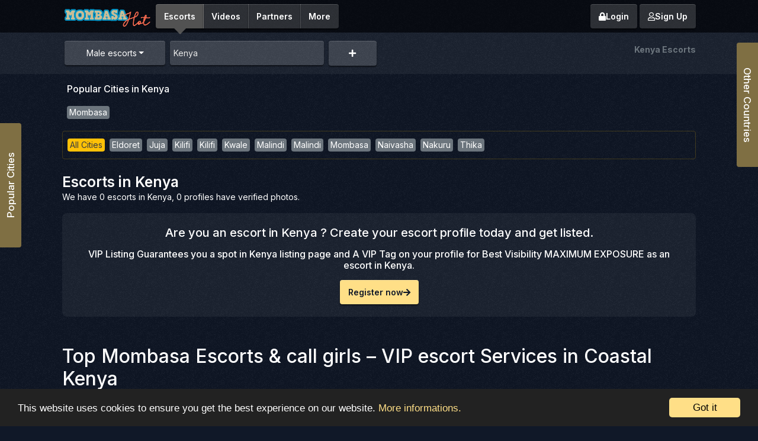

--- FILE ---
content_type: text/html; charset=UTF-8
request_url: https://www.mombasahot.com/escorts-from/kenya?search%5Bgender%5D=M
body_size: 83936
content:
<!DOCTYPE html>
<html lang="en">

<head>
    <meta http-equiv="content-type" content="text/html; charset=utf-8" />
    <meta http-equiv="X-UA-Compatible" content="IE=edge">
    <link rel="icon" href="https://www.mombasahot.com/public/uploads/favicon.png" />

    <meta name="viewport" content="width=device-width, initial-scale=1.0" />
    <meta name="csrf-token" content="UXfAGMfHT7qy6bqEV86ykdpLS7xJMKXFAjigBd6Y">

    <!-- meta -->
    <title>Mombasahot - Mombasa Escorts | VIP Companions in Mombasa & Coastal Kenya – MombasaHot</title>
<meta name="description" content="Explore verified Mombasa escorts and VIP companions in Kilifi, Malindi, Kwale, and other coastal areas. Trusted listings, real profiles, and discreet service – only on MombasaHot.com.">
<meta name="keywords" content="Mombasa escorts, escorts, sexy, adult, advertiser">
<link rel="canonical" href="https://www.mombasahot.com/escorts-from/kenya">
    <meta property="og:title" content="Mombasa Escorts | VIP Companions in Mombasa &amp; Coastal Kenya – MombasaHot">
<meta property="og:description" content="Explore verified Mombasa escorts and VIP companions in Kilifi, Malindi, Kwale, and other coastal areas. Trusted listings, real profiles, and discreet service – only on MombasaHot.com.">
<meta property="og:url" content="https://www.mombasahot.com/escorts-from/kenya">
<meta property="og:type" content="website">
<meta property="og:locale" content="en">
<meta property="og:site_name" content="Mombasahot">

    
    <!-- bootstrap -->
    <link rel="stylesheet" href="https://www.mombasahot.com/public/frontend_assets/css/bootstrap.min.css" crossorigin="anonymous">
    <link rel="stylesheet" href="https://www.mombasahot.com/public/frontend_assets/css/style.css?v=10">

    <!-- drawer -->
    <link rel="stylesheet" href="https://www.mombasahot.com/public/frontend_assets/plugins/drawer/drawer.core.min.css">

    <!-- custom -->
    <link rel="stylesheet" href="https://www.mombasahot.com/public/frontend_assets/css/custom.css?v=10">   

    
    <!-- Font Awesome Icons -->
    <link rel="stylesheet" href="https://www.mombasahot.com/public/backend_assets/plugins/fontawesome-free/css/all.min.css">

    <link rel="stylesheet" href="https://www.mombasahot.com/public/frontend_assets/css/partner-cards.css"> 

            <!-- Google tag (gtag.js) -->    
                <script async src="https://www.googletagmanager.com/gtag/js?id=G-Q3PT9M6BH3"></script>
        <script>
        window.dataLayer = window.dataLayer || [];
        function gtag(){dataLayer.push(arguments);}
        gtag('js', new Date());

        gtag('config', 'G-Q3PT9M6BH3');
        </script>
            </head>
<body>

    
    <!-- Header -->
    <header class="main-header">

                <div class="navbar navbar-inverse topbar-one" role="navigation">
            <div class="container-fluid">
                <div class="navbar-header">
                    <div class="header-nav-buttons float-right">
                                                    <a href="https://www.mombasahot.com/login" class="btn btn-white">
                                <i class="fas fa-lock"></i> Login
                            </a>
                            <a href="javascript:void(0)" class="modal-btn btn btn-white" data-toggle="modal" data-target="#signupModal">
                                <i class="far fa-user"></i> Sign Up
                            </a>
                                            </div>
                    
                    <a href="https://www.mombasahot.com" class="logo-sec float-left">
                        <img src="https://www.mombasahot.com/public/uploads/logo.png" alt="Mombasahot" width="150px" height="40px" />
                    </a>
                </div>
                <div class="btn-group  ml-0 ml-md-2" id="main-nav">
                                                            <a href="https://www.mombasahot.com/escorts-from/kenya" class="btn btn-white selected mt-2 mt-md-0">
                                        
                        <span>Escorts</span>
                    </a>
                    
                                        <a href="https://www.mombasahot.com/escort-videos-from/kenya" class="btn btn-white  mt-2 mt-md-0">
                                            <span>Videos</span>
                    </a>
                                        <a href="https://www.mombasahot.com/partners" class="btn btn-white  mt-2 mt-md-0">
                                        <span>Partners</span></a>
                                        <a href="https://www.mombasahot.com/discover-more-in-kenya" class="btn btn-white  mt-2 mt-md-0">
                                        <span>More</span></a>
                </div>
            </div>
        </div>
    </header>

    <!-- header -->
    
    

<!-- Search Area -->
<section class="filter-one">
    <div class="container-fluid">
        <div class="row">
            <div class="col-12">
                <form method="get">
                    <div class="content">
                        <div class="col-md col-md-2">
                                                        <div class="dropdown w-100 dropdown-gender">
                                <button class="btn dropdown-toggle w-100 btn-gender-dropdown" type="button" id="dropdownMenuButton" data-toggle="dropdown" aria-haspopup="true" aria-expanded="false">
                                    Male escorts
                                </button>
                                <div class="dropdown-menu" aria-labelledby="dropdownMenuButton">
                                    <a class="dropdown-item "  href="https://www.mombasahot.com/escorts-from/kenya?search[gender]=all" >All escorts</a>
                                    <!--<a class="dropdown-item " href="https://www.mombasahot.com/escorts-from/kenya">Female escorts</a>-->
                                    <a class="dropdown-item " href="https://www.mombasahot.com/escorts-from/kenya?search[gender]=F">Female escorts</a>
                                    <a class="dropdown-item active" href="https://www.mombasahot.com/escorts-from/kenya?search[gender]=M">Male escorts</a>
                                    <a class="dropdown-item " href="https://www.mombasahot.com/escorts-from/kenya?search[gender]=T">Shemale escorts</a>
                                </div>
                                <input type="hidden" name="search[gender]" value="M">
                            </div>
                        </div>
                        
                        <div class="col-md col-md-3 typeahead-country-wrapper">
                                                        <input type="text" name="search_location" id="search_location" value="Kenya" class="form-control autocomplete" autocomplete="off">
                                                    </div>
                        
                        <div class="col-md col-md-1">
                            <div class="btn-sec">
                                <a href="javascript:void(0)" class="modal-btn btn btn-white" data-toggle="modal" data-target="#advanceSearchModal">
                                    <i class="fa fa-plus"></i>
                                </a>
                            </div>
                        </div>

                        <!-- breadcrumb -->
                        <div class="ml-2 ml-md-4 ml-lg-auto pt-1">                        
                                                <div>
    
    <p id="breadcrumbs">
        <span>
            
                                                <span class=" breadcrumb-item active ">
                                            <strong>Kenya Escorts</strong>
                                        </span>
                                    </span>
    </p>
</div>                        
                        <!-- \breadcrumb -->                        
                        </div>
                    </div>                    
                </form>
            </div>
           
        </div>
    </div>    
</section>
<!-- \Search Area -->


<!-- Major Roads -->
<!-- /Major Roads -->

<!-- Popular Locations -->
<section class="">
    <div class="container-fluid">
        <div class="row">
            <div class="col-12 mt-2">                
                <div class="content px-2 py-2 rounded">
                                        <h6>Popular Cities in Kenya</h6>
                    
                         
                                             
                        <a href="https://www.mombasahot.com/escorts-from/kenya/mombasa" class="bg-secondary text-white px-1 my-1 rounded">Mombasa</a>&nbsp;
                                    </div>
            </div>
        </div>

    </div>
</section>
<!-- \Popular Locations -->

<!-- Display City, Location, Area selection -->
<section class="">
    <div class="container-fluid">
                <div class="row">
            <div class="col-12 mt-2">
                <div class="content px-2 py-2 geosearch-menu rounded">
                                        <a href="https://www.mombasahot.com/escorts-from/kenya" class="bg-warning text-dark px-1 my-1 rounded">All Cities</a>&nbsp;
                                       
                                             
                        <a href="https://www.mombasahot.com/escorts-from/kenya/eldoret" class="bg-secondary text-white px-1 my-1 rounded">Eldoret</a>&nbsp;
                                             
                        <a href="https://www.mombasahot.com/escorts-from/kenya/juja" class="bg-secondary text-white px-1 my-1 rounded">Juja</a>&nbsp;
                                             
                        <a href="https://www.mombasahot.com/escorts-from/kenya/kilifi" class="bg-secondary text-white px-1 my-1 rounded">Kilifi</a>&nbsp;
                                             
                        <a href="https://www.mombasahot.com/escorts-from/kenya/kilifi" class="bg-secondary text-white px-1 my-1 rounded">Kilifi</a>&nbsp;
                                             
                        <a href="https://www.mombasahot.com/escorts-from/kenya/kwale" class="bg-secondary text-white px-1 my-1 rounded">Kwale</a>&nbsp;
                                             
                        <a href="https://www.mombasahot.com/escorts-from/kenya/malindi" class="bg-secondary text-white px-1 my-1 rounded">Malindi</a>&nbsp;
                                             
                        <a href="https://www.mombasahot.com/escorts-from/kenya/malindi" class="bg-secondary text-white px-1 my-1 rounded">Malindi</a>&nbsp;
                                             
                        <a href="https://www.mombasahot.com/escorts-from/kenya/mombasa" class="bg-secondary text-white px-1 my-1 rounded">Mombasa</a>&nbsp;
                                             
                        <a href="https://www.mombasahot.com/escorts-from/kenya/naivasha" class="bg-secondary text-white px-1 my-1 rounded">Naivasha</a>&nbsp;
                                             
                        <a href="https://www.mombasahot.com/escorts-from/kenya/nakuru" class="bg-secondary text-white px-1 my-1 rounded">Nakuru</a>&nbsp;
                                             
                        <a href="https://www.mombasahot.com/escorts-from/kenya/thika" class="bg-secondary text-white px-1 my-1 rounded">Thika</a>&nbsp;
                                        

                </div>
            </div>
        </div>
        
        
            </div>
</section>
<!-- \Display City, Location, Area selection -->

<!-- Escort List One -->
<section class="escort-list-one mt-4">
    <div class="container-fluid">

        <!-- Top Banner -->
                <!-- \Top Banner -->

        <div class="row gap-y-2">        
            
            <div class="col-lg-12 col-md-12">
                               <div class="left-sec">
                    
                    <div class="heading-one">
                        <h1>Escorts  in Kenya </h1>
                        <p>
                            We have 0 escorts in Kenya, 0 profiles have verified photos.
                                                    </p>
                    </div>                    

                    <!-- AUCTION section -->
                                        <!-- \AUCTION section -->
                    
                    <div class="auto-load text-center mt-3 box-one">                        
                        <h5>Are you an escort  in Kenya ?  Create your escort profile today and get listed.</h5>
                        <h6>VIP Listing Guarantees you a spot in Kenya listing page and A VIP Tag on your profile for Best Visibility MAXIMUM EXPOSURE as an escort in Kenya.</h6>                        
                        <div class="btn-sec mt-2">
                            <a href="https://www.mombasahot.com/register-advertiser" class="btn btn-main">Register now <i class="fa fa-arrow-right"></i></a>
                        </div>
                    </div>                    

                                        
                </div>
            </div>

        </div>

        <!-- Data Loader -->
        <!--<div class="auto-load text-center  mt-5">
            <svg version="1.1" id="L9" xmlns="http://www.w3.org/2000/svg" xmlns:xlink="http://www.w3.org/1999/xlink"
                x="0px" y="0px" height="60" viewBox="0 0 100 100" enable-background="new 0 0 0 0" xml:space="preserve">
                <path fill="#fff"
                    d="M73,50c0-12.7-10.3-23-23-23S27,37.3,27,50 M30.9,50c0-10.5,8.5-19.1,19.1-19.1S69.1,39.5,69.1,50">
                    <animateTransform attributeName="transform" attributeType="XML" type="rotate" dur="1s"
                        from="0 50 50" to="360 50 50" repeatCount="indefinite" />
                </path>
            </svg>
        </div>-->

                <div class="row">
            <div class="col-12 mt-5">
                <h2>Top Mombasa Escorts & call girls – VIP escort Services in Coastal Kenya</h2>
                <p>
                    <p>Looking for trusted, high-quality <strong data-start="446" data-end="465"><a href="https://www.mombasahot.com/escorts-from/kenya/mombasa" target="_blank">Mombasa escorts</a></strong> or elite <strong data-start="475" data-end="501"><a href="http://VIP escorts in Mombasa" target="_blank">VIP escorts in Mombasa</a></strong>? You've come to the right place. <strong data-start="535" data-end="553"><a href="MombasaHot.com" target="_blank">MombasaHot.com</a></strong> is the leading escort directory in Kenya’s coastal region, connecting clients with verified, professional companions in <strong data-start="674" data-end="709"><a href="https://www.mombasahot.com/escorts-from/kenya/mombasa" target="_blank">Mombasa,</a> <a href="https://www.mombasahot.com/escorts-from/kenya/kilifi" target="_blank">Kilifi,</a> <a href="https://www.mombasahot.com/escorts-from/kenya/malindi" target="_blank">Malindi, </a><a href="https://www.mombasahot.com/escorts-from/kenya/kwale" target="_blank">Kwale</a></strong><a href="https://www.mombasahot.com/escorts-from/kenya/kwale" target="_blank">,</a> and other coastal areas. Whether you’re visiting for business, vacation, or just looking for discreet companionship, we help you find the perfect match quickly and safely<br></p><h2 class="">Discover Escorts in Mombasa and Coastal Kenya</h2><p></p>
<p>At <strong data-start="280" data-end="298"><a href="MombasaHot.com," target="_blank">MombasaHot.com</a></strong><a href="MombasaHot.com," target="_blank">,</a> we feature carefully selected escorts from across the coastal region. Whether you're in a major city or a quieter town, you'll find reliable companions who offer the right mix of professionalism, charm, and privacy.</p><h3 class="">Escorts in Mombasa</h3><p>As Kenya’s main coastal hub, Mombasa offers the widest variety of escorts, available around the clock. From high-class dinner dates to exclusive hotel visits, our <strong data-start="710" data-end="729"><a href="https://www.mombasahot.com/escorts-from/kenya/mombasa/mombasa-town" target="_blank">Mombasa escorts</a></strong> are experienced, well-presented, and discreet. Ideal for both tourists and locals looking for reliable companionship.</p><h3 class="">Escorts in Kilifi and Malindi</h3><p>Kilifi and Malindi are known for their relaxed beach lifestyle and stunning resorts. Our escorts in these towns offer a more laid-back, coastal experience—perfect for a casual getaway, romantic evening, or travel companionship along the oceanfront.</p><h3 class="">
<p data-start="1178" data-end="1438" class=""></p></h3><h4 data-start="1140" data-end="1177" class=""><span data-start="1145" data-end="1175">Escorts in Kwale and Diani</span></h4><p>For those heading to the south coast, <a href="https://www.mombasahot.com/escorts-from/kenya/kwale" target="_blank">Kwale</a> and <a href="https://www.mombasahot.com/escorts-from/kenya/kwale/diani" target="_blank">Diani</a> offer a mix of luxury and privacy. Our verified escorts in these areas are ideal for private bookings, beach resorts, or short stays where discretion is key. You'll find a blend of elegance and local charm.</p><h3 class="">Other Coastal Areas</h3><p>We are constantly expanding to include more towns across the coast. Whether you're staying in Watamu, Lamu, or a nearby resort area, we provide trusted escort listings in every major location. Keep checking back as new profiles and locations are added regularly.</p><h2 class="">Why Choose MombasaHot.com?</h2><p data-start="496" data-end="661" class="">We’re more than just a directory — MombasaHot.com is designed to be the most trusted source for escorts in Mombasa and the coastal region. Here’s what sets us apart:</p><h3 class=""></h3><h3 class=""><ul><li style="text-align: justify; ">Verified, High-Quality Escort Listings</li></ul></h3><p data-start="709" data-end="950" class="">Every escort profile on our platform is reviewed and verified before going live. We only accept listings that meet our quality standards, including real photos, accurate descriptions, and working contact details — no scams, no fake profiles.</p><h3 class=""><ul><li>Focus on VIP Escorts in Mombasa and Coastal Kenya</li></ul></h3><p>We specialize in premium listings, with a strong emphasis on <strong data-start="1070" data-end="1096">VIP escorts in Mombasa</strong> and other coastal towns. Whether you’re looking for elegance, privacy, or professionalism, we highlight only the best.</p><h3 class=""><ul><li>Simple, Mobile-Friendly Platform</li></ul></h3><p>Our website is fully optimized for mobile, making it easy to browse, search, and contact escorts on the go. Whether you’re using a phone, tablet, or desktop, the user experience stays fast and simple.</p><h3 class=""><ul><li>Real-Time Updates and New Listings</li></ul></h3><p>We regularly update our listings to include new profiles and remove outdated ones. This ensures that what you see is always current, saving you time and making sure you only connect with active escorts.</p><h3 class=""><ul><li>Total Privacy and Discretion Guaranteed</li></ul></h3><p>We understand the importance of confidentiality. All your browsing and interactions on MombasaHot.com remain private, with no sign-ups required and no personal data collected unnecessarily.</p><p>We prioritize authenticity and quality, offering only genuine profiles that meet strict standards of presentation, professionalism, and client care.</p><h3>VIP Escorts in Mombasa and Other Coastal Areas<o:p></o:p></h3><p class="MsoNormal" style="margin-bottom:0in;margin-bottom:.0001pt;line-height:
200%"></p><p data-start="213" data-end="526" class="">If you're looking for a more special and high-end experience, our VIP section is for you. These <strong data-start="309" data-end="335"><a href="https://www.mombasahot.com/escorts-from/kenya/mombasa" target="_blank">VIP escorts in Mombasa</a></strong> and other parts of the coast offer a higher level of service. They are perfect for<img src="[data-uri]" data-filename="300_amira-65ae943dbfeee.jpg" style="width: 50%; float: right;" class="note-float-right"> private meetings, travel, or events where you want someone smart, attractive, and well-spoken by your side.</p><p data-start="528" data-end="555" class=""></p><h3 style="margin-bottom:0in;margin-bottom:.0001pt;line-height:
200%" class=""><b><span style="line-height: 200%; background-image: initial; background-position: initial; background-size: initial; background-repeat: initial; background-attachment: initial; background-origin: initial; background-clip: initial;">&nbsp;</span><span style="font-size: 1rem;">Here’s what you can expect:</span></b></h3><ul data-start="557" data-end="739"><li data-start="557" data-end="602" class=""><p data-start="559" data-end="602" class="">Well-dressed and well-mannered companions</p>
</li>
<li data-start="603" data-end="646" class="">
<p data-start="605" data-end="646" class="">Services that match your personal needs</p>
</li>
<li data-start="647" data-end="692" class="">
<p data-start="649" data-end="692" class="">Full privacy in clean, comfortable places</p>
</li>
<li data-start="693" data-end="739" class="">
<p data-start="695" data-end="739" class="">Available in Mombasa and other coastal towns</p>
</li>
</ul><p class="MsoListParagraphCxSpFirst" style="margin-bottom: 0.0001pt; line-height: 200%;">
</p><p data-start="741" data-end="836" class="">Our VIP escorts are the right choice if you want something more refined, private, and reliable.</p><h2 style="margin-bottom: 0.0001pt; line-height: 200%;" class="">Book the Best Escorts in Mombasa and Coastal Kenya Today</h2><p data-start="2771" data-end="3034" class="">At <strong data-start="2774" data-end="2792">MombasaHot.com</strong>, we make it simple to find the most attractive, professional, and trustworthy <strong data-start="2871" data-end="2893">escorts in Mombasa</strong> and across Kenya’s coastal region. Say goodbye to unreliable sources—our platform connects you directly to quality companions you can trust.</p><p class="MsoNormal" style="line-height: 200%; background-image: initial; background-position: initial; background-size: initial; background-repeat: initial; background-attachment: initial; background-origin: initial; background-clip: initial;">
</p><p data-start="3036" data-end="3147" class="">Start browsing now and discover why MombasaHot.com is the top choice for <strong data-start="3109" data-end="3135">VIP escorts in Mombasa</strong> and beyond.</p>
                </p>
            </div>
        </div>
        
                
    </div>
</section>

<!-- Partners -->
<!--/ Partners -->

<!-- Advanced Search Modal -->
<div class="modal fade modal-one" id="advanceSearchModal" role="dialog" aria-labelledby="advanceSearchModalLabel" aria-hidden="true">
    <form method="get">
        <div class="modal-dialog modal-lg" role="document">
            <div class="modal-content">
                <div class="modal-header">
                    <h5 class="modal-title" id="advanceSearchModalLabel">Advanced Search</h5>
                    <button type="button" class="close" data-dismiss="modal" aria-label="Close">
                        <span aria-hidden="true">&times;</span>
                    </button>
                </div>

                <div class="modal-body">
                    <div class="row align-items-center mx-0 gap-y-1">
                        
                        <div class="col-md-3">                            
                            <div class="form-group">
                                <label for="">Currency</label>
                                <select class="custom-select" name="search[currency]" style="width: 100% !important;">
                                    <option value="">All</option>
                                                                        <option value="159" >
                                        AED  (إ.د)
                                    </option>
                                                                        <option value="1" >
                                        AFA  (؋)
                                    </option>
                                                                        <option value="2" >
                                        ALL  (Lek)
                                    </option>
                                                                        <option value="6" >
                                        AMD  (֏)
                                    </option>
                                                                        <option value="107" >
                                        ANG  (ƒ)
                                    </option>
                                                                        <option value="4" >
                                        AOA  (Kz)
                                    </option>
                                                                        <option value="5" >
                                        ARS  ($)
                                    </option>
                                                                        <option value="8" >
                                        AUD  ($)
                                    </option>
                                                                        <option value="7" >
                                        AWG  (ƒ)
                                    </option>
                                                                        <option value="9" >
                                        AZN  (m)
                                    </option>
                                                                        <option value="21" >
                                        BAM  (KM)
                                    </option>
                                                                        <option value="13" >
                                        BBD  (Bds$)
                                    </option>
                                                                        <option value="12" >
                                        BDT  (৳)
                                    </option>
                                                                        <option value="15" >
                                        BEF  (fr)
                                    </option>
                                                                        <option value="26" >
                                        BGN  (Лв.)
                                    </option>
                                                                        <option value="11" >
                                        BHD  (.د.ب)
                                    </option>
                                                                        <option value="27" >
                                        BIF  (FBu)
                                    </option>
                                                                        <option value="17" >
                                        BMD  ($)
                                    </option>
                                                                        <option value="25" >
                                        BND  (B$)
                                    </option>
                                                                        <option value="20" >
                                        BOB  (Bs.)
                                    </option>
                                                                        <option value="23" >
                                        BRL  (R$)
                                    </option>
                                                                        <option value="10" >
                                        BSD  (B$)
                                    </option>
                                                                        <option value="19" >
                                        BTC  (฿)
                                    </option>
                                                                        <option value="18" >
                                        BTN  (Nu.)
                                    </option>
                                                                        <option value="22" >
                                        BWP  (P)
                                    </option>
                                                                        <option value="14" >
                                        BYR  (Br)
                                    </option>
                                                                        <option value="16" >
                                        BZD  ($)
                                    </option>
                                                                        <option value="29" >
                                        CAD  ($)
                                    </option>
                                                                        <option value="40" >
                                        CDF  (FC)
                                    </option>
                                                                        <option value="147" >
                                        CHF  (CHf)
                                    </option>
                                                                        <option value="36" >
                                        CLF  (CLF)
                                    </option>
                                                                        <option value="35" >
                                        CLP  ($)
                                    </option>
                                                                        <option value="37" >
                                        CNY  (¥)
                                    </option>
                                                                        <option value="38" >
                                        COP  ($)
                                    </option>
                                                                        <option value="41" >
                                        CRC  (₡)
                                    </option>
                                                                        <option value="43" >
                                        CUC  ($, CUC)
                                    </option>
                                                                        <option value="30" >
                                        CVE  ($)
                                    </option>
                                                                        <option value="44" >
                                        CZK  (Kč)
                                    </option>
                                                                        <option value="58" >
                                        DEM  (DM)
                                    </option>
                                                                        <option value="46" >
                                        DJF  (Fdj)
                                    </option>
                                                                        <option value="45" >
                                        DKK  (Kr.)
                                    </option>
                                                                        <option value="47" >
                                        DOP  ($)
                                    </option>
                                                                        <option value="3" >
                                        DZD  (دج)
                                    </option>
                                                                        <option value="51" >
                                        EEK  (kr)
                                    </option>
                                                                        <option value="49" >
                                        EGP  (ج.م)
                                    </option>
                                                                        <option value="50" >
                                        ERN  (Nfk)
                                    </option>
                                                                        <option value="52" >
                                        ETB  (Nkf)
                                    </option>
                                                                        <option value="53" >
                                        EUR  (€)
                                    </option>
                                                                        <option value="55" >
                                        FJD  (FJ$)
                                    </option>
                                                                        <option value="54" >
                                        FKP  (£)
                                    </option>
                                                                        <option value="24" >
                                        GBP  (£)
                                    </option>
                                                                        <option value="57" >
                                        GEL  (ლ)
                                    </option>
                                                                        <option value="59" >
                                        GHS  (GH₵)
                                    </option>
                                                                        <option value="60" >
                                        GIP  (£)
                                    </option>
                                                                        <option value="56" >
                                        GMD  (D)
                                    </option>
                                                                        <option value="63" >
                                        GNF  (FG)
                                    </option>
                                                                        <option value="61" >
                                        GRD  (₯, Δρχ, Δρ)
                                    </option>
                                                                        <option value="62" >
                                        GTQ  (Q)
                                    </option>
                                                                        <option value="64" >
                                        GYD  ($)
                                    </option>
                                                                        <option value="67" >
                                        HKD  ($)
                                    </option>
                                                                        <option value="66" >
                                        HNL  (L)
                                    </option>
                                                                        <option value="42" >
                                        HRK  (kn)
                                    </option>
                                                                        <option value="65" >
                                        HTG  (G)
                                    </option>
                                                                        <option value="68" >
                                        HUF  (Ft)
                                    </option>
                                                                        <option value="71" >
                                        IDR  (Rp)
                                    </option>
                                                                        <option value="74" >
                                        ILS  (₪)
                                    </option>
                                                                        <option value="70" >
                                        INR  (₹)
                                    </option>
                                                                        <option value="73" >
                                        IQD  (د.ع)
                                    </option>
                                                                        <option value="72" >
                                        IRR  (﷼)
                                    </option>
                                                                        <option value="69" >
                                        ISK  (kr)
                                    </option>
                                                                        <option value="75" >
                                        ITL  (L,£)
                                    </option>
                                                                        <option value="76" >
                                        JMD  (J$)
                                    </option>
                                                                        <option value="78" >
                                        JOD  (ا.د)
                                    </option>
                                                                        <option value="77" >
                                        JPY  (¥)
                                    </option>
                                                                        <option value="80" selected>
                                        KES  (KSh)
                                    </option>
                                                                        <option value="82" >
                                        KGS  (лв)
                                    </option>
                                                                        <option value="28" >
                                        KHR  (KHR)
                                    </option>
                                                                        <option value="39" >
                                        KMF  (CF)
                                    </option>
                                                                        <option value="112" >
                                        KPW  (₩)
                                    </option>
                                                                        <option value="138" >
                                        KRW  (₩)
                                    </option>
                                                                        <option value="81" >
                                        KWD  (ك.د)
                                    </option>
                                                                        <option value="31" >
                                        KYD  ($)
                                    </option>
                                                                        <option value="79" >
                                        KZT  (лв)
                                    </option>
                                                                        <option value="83" >
                                        LAK  (₭)
                                    </option>
                                                                        <option value="85" >
                                        LBP  (£)
                                    </option>
                                                                        <option value="141" >
                                        LKR  (Rs)
                                    </option>
                                                                        <option value="87" >
                                        LRD  ($)
                                    </option>
                                                                        <option value="86" >
                                        LSL  (L)
                                    </option>
                                                                        <option value="89" >
                                        LTC  (Ł)
                                    </option>
                                                                        <option value="90" >
                                        LTL  (Lt)
                                    </option>
                                                                        <option value="84" >
                                        LVL  (Ls)
                                    </option>
                                                                        <option value="88" >
                                        LYD  (د.ل)
                                    </option>
                                                                        <option value="102" >
                                        MAD  (MAD)
                                    </option>
                                                                        <option value="100" >
                                        MDL  (L)
                                    </option>
                                                                        <option value="93" >
                                        MGA  (Ar)
                                    </option>
                                                                        <option value="92" >
                                        MKD  (ден)
                                    </option>
                                                                        <option value="104" >
                                        MMK  (K)
                                    </option>
                                                                        <option value="101" >
                                        MNT  (₮)
                                    </option>
                                                                        <option value="91" >
                                        MOP  ($)
                                    </option>
                                                                        <option value="97" >
                                        MRO  (MRU)
                                    </option>
                                                                        <option value="98" >
                                        MUR  (₨)
                                    </option>
                                                                        <option value="96" >
                                        MVR  (Rf)
                                    </option>
                                                                        <option value="94" >
                                        MWK  (MK)
                                    </option>
                                                                        <option value="99" >
                                        MXN  ($)
                                    </option>
                                                                        <option value="95" >
                                        MYR  (RM)
                                    </option>
                                                                        <option value="103" >
                                        MZM  (MT)
                                    </option>
                                                                        <option value="105" >
                                        NAD  ($)
                                    </option>
                                                                        <option value="111" >
                                        NGN  (₦)
                                    </option>
                                                                        <option value="110" >
                                        NIO  (C$)
                                    </option>
                                                                        <option value="113" >
                                        NOK  (kr)
                                    </option>
                                                                        <option value="106" >
                                        NPR  (₨)
                                    </option>
                                                                        <option value="109" >
                                        NZD  ($)
                                    </option>
                                                                        <option value="114" >
                                        OMR  (.ع.ر)
                                    </option>
                                                                        <option value="116" >
                                        PAB  (B/.)
                                    </option>
                                                                        <option value="119" >
                                        PEN  (S/.)
                                    </option>
                                                                        <option value="117" >
                                        PGK  (K)
                                    </option>
                                                                        <option value="120" >
                                        PHP  (₱)
                                    </option>
                                                                        <option value="115" >
                                        PKR  (₨)
                                    </option>
                                                                        <option value="121" >
                                        PLN  (zł)
                                    </option>
                                                                        <option value="118" >
                                        PYG  (₲)
                                    </option>
                                                                        <option value="122" >
                                        QAR  (ق.ر)
                                    </option>
                                                                        <option value="123" >
                                        RON  (lei)
                                    </option>
                                                                        <option value="130" >
                                        RSD  (din)
                                    </option>
                                                                        <option value="124" >
                                        RUB  (₽)
                                    </option>
                                                                        <option value="125" >
                                        RWF  (FRw)
                                    </option>
                                                                        <option value="129" >
                                        SAR  (﷼)
                                    </option>
                                                                        <option value="135" >
                                        SBD  (Si$)
                                    </option>
                                                                        <option value="131" >
                                        SCR  (SRe)
                                    </option>
                                                                        <option value="143" >
                                        SDG  (.س.ج)
                                    </option>
                                                                        <option value="146" >
                                        SEK  (kr)
                                    </option>
                                                                        <option value="133" >
                                        SGD  ($)
                                    </option>
                                                                        <option value="142" >
                                        SHP  (£)
                                    </option>
                                                                        <option value="134" >
                                        SKK  (Sk)
                                    </option>
                                                                        <option value="132" >
                                        SLL  (Le)
                                    </option>
                                                                        <option value="136" >
                                        SOS  (Sh.so.)
                                    </option>
                                                                        <option value="144" >
                                        SRD  ($)
                                    </option>
                                                                        <option value="139" >
                                        SSP  (£)
                                    </option>
                                                                        <option value="128" >
                                        STD  (Db)
                                    </option>
                                                                        <option value="126" >
                                        SVC  (₡)
                                    </option>
                                                                        <option value="148" >
                                        SYP  (LS)
                                    </option>
                                                                        <option value="145" >
                                        SZL  (E)
                                    </option>
                                                                        <option value="151" >
                                        THB  (฿)
                                    </option>
                                                                        <option value="149" >
                                        TJS  (SM)
                                    </option>
                                                                        <option value="156" >
                                        TMT  (T)
                                    </option>
                                                                        <option value="154" >
                                        TND  (ت.د)
                                    </option>
                                                                        <option value="152" >
                                        TOP  ($)
                                    </option>
                                                                        <option value="155" >
                                        TRY  (₺)
                                    </option>
                                                                        <option value="153" >
                                        TTD  ($)
                                    </option>
                                                                        <option value="108" >
                                        TWD  ($)
                                    </option>
                                                                        <option value="150" >
                                        TZS  (TSh)
                                    </option>
                                                                        <option value="158" >
                                        UAH  (₴)
                                    </option>
                                                                        <option value="157" >
                                        UGX  (USh)
                                    </option>
                                                                        <option value="161" >
                                        USD  ($)
                                    </option>
                                                                        <option value="160" >
                                        UYU  ($)
                                    </option>
                                                                        <option value="162" >
                                        UZS  (лв)
                                    </option>
                                                                        <option value="164" >
                                        VEF  (Bs)
                                    </option>
                                                                        <option value="165" >
                                        VND  (₫)
                                    </option>
                                                                        <option value="163" >
                                        VUV  (VT)
                                    </option>
                                                                        <option value="127" >
                                        WST  (SAT)
                                    </option>
                                                                        <option value="33" >
                                        XAF  (FCFA)
                                    </option>
                                                                        <option value="48" >
                                        XCD  ($)
                                    </option>
                                                                        <option value="140" >
                                        XDR  (SDR)
                                    </option>
                                                                        <option value="32" >
                                        XOF  (CFA)
                                    </option>
                                                                        <option value="34" >
                                        XPF  (₣)
                                    </option>
                                                                        <option value="166" >
                                        YER  (﷼)
                                    </option>
                                                                        <option value="137" >
                                        ZAR  (R)
                                    </option>
                                                                        <option value="167" >
                                        ZMK  (ZK)
                                    </option>
                                                                        <option value="168" >
                                        ZWL  ($)
                                    </option>
                                                                    </select>
                            </div>                            
                        </div>
                        <div class="col-md-3">
                            <div class="form-group">
                                <label for="">Price</label>
                                <input type="text" class="form-control" value="" name="search[price]" placeholder="Price">
                            </div>                            
                        </div>
                        <div class="col-md-6">
                            <div class="form-group">
                                <label for="">Services</label>
                                <select class="custom-select multiselect" name="search[service][]" multiple>
                                    <option value="">All Services</option>
                                                                        <option value="1" >Anal Sex</option>
                                                                        <option value="2" >BDSM</option>
                                                                        <option value="3" >CIM - Come In Mouth</option>
                                                                        <option value="4" >COB - Come On Body</option>
                                                                        <option value="5" >Couples</option>
                                                                        <option value="6" >Deep throat</option>
                                                                        <option value="8" >Dinner Date</option>
                                                                        <option value="12" >Face Sitting</option>
                                                                        <option value="10" >Fisting</option>
                                                                        <option value="11" >Foot Fetish</option>
                                                                        <option value="13" >French Kissing</option>
                                                                        <option value="9" >Handjob</option>
                                                                        <option value="16" >Lesbian Shows</option>
                                                                        <option value="17" >Live Shows</option>
                                                                        <option value="14" >Stripping</option>
                                                                        <option value="7" >Threesome</option>
                                                                        <option value="15" >Webcam Sex</option>
                                                                    </select>
                            </div>
                        </div>

                        <div class="col-md-4">
                            <div class="form-group">
                                <label for="">Name</label>
                                <input type="text" name="search[name]" class="form-control"  value="">
                            </div>
                        </div>
                        <div class="col-md-4">
                            <div class="form-group">
                                <label for="">Nationality</label>
                                <select name="search[country]" class="custom-select">
                                                                            <option value="">Any</option>
                                                                                <option value="115" >Kenyan</option>
                                                                                                            </select>
                            </div>
                        </div>
                        <div class="col-md-4">
                            <div class="form-group">
                                <label for="">Languages</label>
                                <select class="custom-select multiselect" name="search[language][]" multiple="multiple">
                                    <option value="">Any</option>
                                                                                                                    <option value="4" >Bengali</option>
                                                                                <option value="1" >English</option>
                                                                                <option value="6" >French</option>
                                                                                <option value="7" >German</option>
                                                                                <option value="3" >Hindi</option>
                                                                                <option value="5" >Portuguese</option>
                                                                                <option value="2" >Swahili</option>
                                                                                                            </select>
                            </div>
                        </div>
                        <div class="col-md-4 px-2">
                            <div class="form-group m-0">
                                <label for="">Orientation</label>
                                <select name="search[orientation]" class="custom-select">
                                    <option value="">Any</option>
                                    <option value="H" >Heterosexual</option>
                                    <option value="B" >Bisexual</option>
                                    <option value="G" >Lesbian or Gay</option>
                                </select>
                            </div>
                        </div>
                        <div class="col-md-4 px-2">
                            <div class="form-group m-0">
                                <label for="">Ethnicity</label>
                                <select name="search[ethnicity]" class="custom-select">
                                    <option value="">Any</option>
                                                                                                                    <option value="7" >African</option>
                                                                                <option value="2" >Arab</option>
                                                                                <option value="1" >Asian</option>
                                                                                <option value="3" >Black</option>
                                                                                <option value="5" >Indian</option>
                                                                                <option value="4" >Latina</option>
                                                                                <option value="6" >White</option>
                                                                                                            </select>
                            </div>
                        </div>
                        <div class="col-md-4 px-2">
                            <div class="form-group m-0">
                                <label for="">Bust size</label>
                                <select name="search[bust]" class="custom-select">
                                    <option value="">Any</option>
                                    <option value="Small" >Small bust</option>
                                    <option value="Medium" >Medium bust</option>
                                    <option value="Large" >Large bust</option>
                                    <option value="Extra Large" >Extra Large bust</option>

                                </select>
                            </div>
                        </div>
                        <div class="col-md-4 px-2">
                            <div class="form-group m-0">
                                <label for="">Age</label>
                                <div class="form-inline">
                                    <select name="search[age_from]" class="custom-select">
                                        <option value="">from</option>
                                         
                                        <option value="18" >18</option>
                                         
                                        <option value="19" >19</option>
                                         
                                        <option value="20" >20</option>
                                         
                                        <option value="21" >21</option>
                                         
                                        <option value="22" >22</option>
                                         
                                        <option value="23" >23</option>
                                         
                                        <option value="24" >24</option>
                                         
                                        <option value="25" >25</option>
                                         
                                        <option value="26" >26</option>
                                         
                                        <option value="27" >27</option>
                                         
                                        <option value="28" >28</option>
                                         
                                        <option value="29" >29</option>
                                         
                                        <option value="30" >30</option>
                                                                            </select>
                                    <select name="search[age_to]" class="custom-select">
                                        <option value="">to</option>
                                         
                                        <option value="18" >18</option>
                                         
                                        <option value="19" >19</option>
                                         
                                        <option value="20" >20</option>
                                         
                                        <option value="21" >21</option>
                                         
                                        <option value="22" >22</option>
                                         
                                        <option value="23" >23</option>
                                         
                                        <option value="24" >24</option>
                                         
                                        <option value="25" >25</option>
                                         
                                        <option value="26" >26</option>
                                         
                                        <option value="27" >27</option>
                                         
                                        <option value="28" >28</option>
                                         
                                        <option value="29" >29</option>
                                         
                                        <option value="30" >30</option>
                                                                            </select>
                                </div>
                            </div>
                        </div>
                        <div class="col-md-4 px-2">
                            <div class="form-group m-0">
                                <label for="">Height (cm)</label>
                                <div class="form-inline">
                                    <select name="search[height_from]" class="custom-select">
                                        <option value="">from</option>
                                        <option value="140" >140</option>
                                        <option value="150" >150</option>
                                        <option value="160" >160</option>
                                        <option value="170" >170</option>
                                        <option value="180" >180</option>
                                    </select>
                                    <select name="search[height_to]" class="custom-select">
                                        <option value="">to</option>
                                        <option value="140" >140</option>
                                        <option value="150" >150</option>
                                        <option value="160" >160</option>
                                        <option value="170" >170</option>
                                        <option value="180" >180</option>
                                    </select>
                                </div>
                            </div>
                        </div>
                        <div class="col-md-4 px-2">
                            <div class="form-group m-0">
                                <label for="">Shaved</label>
                                <select name="search[is_shaved]" class="custom-select">
                                    <option value="">Any</option>
                                    <option value="N" >No</option>
                                    <option value="P" >Partially</option>
                                    <option value="Y" >Yes</option>
                                </select>
                            </div>
                        </div>
                        <div class="col-md-4 px-2">
                            <div class="form-group m-0">
                                <label for="">Hair color</label>
                                <select name="search[hair_color]" class="custom-select">
                                    <option value="">Any</option>
                                    <option value="Blonde" >Blonde</option>
                                    <option value="Black" >Black</option>
                                    <option value="Brunette" >Brunette</option>
                                    <option value="Red" >Red</option>
                                    <option value="Other" >Others</option>
                                </select>
                            </div>
                        </div>
                        <div class="col-md-8 px-2">
                            <div class="inline-list">
                                <label class="checkbox-one">Incalls
                                    <input name="search[incalls]" value="1" type="checkbox" >
                                    <span class="checkmark"></span>
                                </label>
                                <label class="checkbox-one">Outcalls
                                    <input name="search[outcalls]" value="1" type="checkbox" >
                                    <span class="checkmark"></span>
                                </label>
                                <label class="checkbox-one">Non-smoker
                                    <input name="search[is_smoke]" value="1" type="checkbox" >
                                    <span class="checkmark"></span>
                                </label>
                                <label class="checkbox-one">With reviews
                                    <input name="search[with_review]" value="1" type="checkbox" >
                                    <span class="checkmark"></span>
                                </label>
                            </div>
                        </div>
                    </div>
                </div>
                <div class="modal-footer">
                    <button class="btn btn-main">
                        <i class="fa fa-search"></i> Search
                    </button>
                </div>
            </div>
        </div>
    </form>
</div>
<!-- \Advanced Search Modal -->

    <!-- Footer -->   
        <footer class="main-footer">
        <div class="container-fluid">
            <div class="row gap-1">
                <div class="col-12">  
                                        <ul class="footer-links">
                        <!-- <li><a href="#">Forums</a></li> -->
                        <li><a href="https://www.mombasahot.com/page/about-us">About</a></li>
                        <li><a href="https://www.mombasahot.com/blog">Blog</a></li>
                        <!-- <li><a href="#">Advertise Escort Services</a></li> -->
                        <li><a href="https://www.mombasahot.com/page/help-for-advertisers">Help for Advertisers</a></li>
                        <li><a href="https://www.mombasahot.com/page/guide-to-seeing-an-escort">Guide to seeing an escort</a></li>
                        <li><a href="https://www.mombasahot.com/page/terms-conditions">Terms & Conditions</a></li>
                    </ul>
                    <small>
                        This website only allows adult individuals to advertise their time and companionship to other adult individuals. We do not provide a booking service nor
                        arrange meetings. Any price
                        indicated relates to time only and nothing else. Any service offered or whatever else that may occur is the choice of consenting adults and a private matter
                        between them. In some
                        countries, individuals do not legally have the choice to decide this; it is your responsibility to comply with local laws.
                    </small>
                    <ul class="footer-links">
                        <!-- <li><a href="https://www.mombasahot.com/terms-of-service">Terms of Use</a></li>
                        <li><a href="#">Privacy Policy</a></li>
                        <li><a href="#">GDPR</a></li>
                        <li><a href="https://www.mombasahot.com/contact">Contact Us</a></li> -->
                    </ul>
                    <p>
                        © 2026 Mombasahot </p>
                </div>
            </div>
        </div>
    </footer>

            
    <!-- Message Modal -->
    <div class="modal fade modal-one" id="messageModal" tabindex="-1" role="dialog" aria-labelledby="messageModalLabel" aria-hidden="true">
        <div class="modal-dialog" role="document">
            <div class="modal-content">
                <div class="modal-header">
                    <h5 class="modal-title" id="messageModalLabel">
                        <i class="fa fa-envelope"></i> Send a message
                    </h5>
                    <button type="button" class="close" data-dismiss="modal" aria-label="Close">
                        <span aria-hidden="true">&times;</span>
                    </button>
                </div>
                <div class="modal-body">
                    <form action="https://www.mombasahot.com/send-message" method="post" id="sendMessage">
                        <input type="hidden" name="_token" value="UXfAGMfHT7qy6bqEV86ykdpLS7xJMKXFAjigBd6Y">                        <input type="hidden" class="get_advertiser_id" name="get_advertiser_id" value="">
                        <input type="hidden" class="slug" name="slug" value="kenya">
                        <div class="form-group">
                            <label for="">Email</label>
                            <input type="text" name="user_email" id="user_email" value="" class="form-control">
                        </div>
                        <div class="form-group">
                            <label for="">Phone</label>
                            <input type="text" name="user_phone" value="" class="form-control">
                        </div>
                        <div class="form-group">
                            <label for="">Message</label>
                            <textarea name="user_message" id="" rows="5" class="form-control"></textarea>
                        </div>
                        <button class="btn btn-main">
                            Send <i class="fa fa-angle-right"></i>
                        </button>
                    </form>
                </div>
            </div>
        </div>
    </div>

    
    <!--- Login --->
    <div class="modal fade modal-one" id="loginModal" tabindex="-1" role="dialog" aria-labelledby="loginModalLabel" aria-hidden="true">
        <div class="modal-dialog" role="document">
            <div class="modal-content">
                <div class="modal-header">
                    <h5 class="modal-title" id="loginModalLabel">
                        <i class="fa fa-envelope"></i> Login
                    </h5>
                    <button type="button" class="close" data-dismiss="modal" aria-label="Close">
                        <span aria-hidden="true">&times;</span>
                    </button>
                </div>
                <div id="errors-list">

                </div>
                <div class="modal-body">
                    <form action="https://www.mombasahot.com/ajax-login" id="handleAjax" method="post">
                        <input type="hidden" name="_token" value="UXfAGMfHT7qy6bqEV86ykdpLS7xJMKXFAjigBd6Y">                        <div class="form-group">
                            <label for="">Email</label>
                            <input type="text" name="login_username" class="form-control">
                        </div>
                        <div class="form-group">
                            <label for="">Password</label>
                            <input type="password" name="login_password" class="form-control">
                        </div>
                        <button class="btn btn-main btn-login" type="submit">
                            Login <i class="fa fa-angle-right"></i>
                        </button>
                    </form>
                </div>
            </div>
        </div>
    </div>

    <!--- Password --->
    <div class="modal fade modal-one" id="passwordModal" tabindex="-1" role="dialog" aria-labelledby="passwordModalLabel" aria-hidden="true">
        <div class="modal-dialog" role="document">
            <div class="modal-content">
                <div class="modal-header">
                    <h5 class="modal-title" id="passwordModalLabel">
                        <i class="fa fa-lock"></i> Password
                    </h5>
                    <button type="button" class="close" data-dismiss="modal" aria-label="Close">
                        <span aria-hidden="true">&times;</span>
                    </button>
                </div>
                <div id="errors-list">

                </div>
                <div class="modal-body">
                    <form action="https://www.mombasahot.com/ajax-verify-password" id="handleVerifyPasswordAjax" method="post">
                        <input type="hidden" name="_token" value="UXfAGMfHT7qy6bqEV86ykdpLS7xJMKXFAjigBd6Y">                        <input type="hidden" name="profile_slug" id="profile_slug" value="">
                        <div class="form-group d-none">
                            <label for="">Email</label>
                            <input type="text" name="login_username" class="form-control" value="">
                        </div>
                        <div class="form-group">
                            <label for="">Password</label>
                            <input type="password" name="login_password" class="form-control" autocomplete="new-password">
                        </div>
                        <button class="btn btn-main btn-login" type="submit">
                            Verify <i class="fa fa-angle-right"></i>
                        </button>
                    </form>
                </div>
            </div>
        </div>
    </div>

    <!-- Sign up Modal -->
    <div class="modal fade modal-one" id="signupModal" tabindex="-1" role="dialog" aria-labelledby="signupModal" aria-hidden="true">
        <div class="modal-dialog modal-lg" role="document">
            <div class="modal-content">
                <div class="modal-header">                    
                    <div class="logo col-md-12 text-center"><img src="https://www.mombasahot.com/public/uploads/logo.png" alt="Mombasahot" width="150px" height="40px"/></div>
                    <button type="button" class="close" data-dismiss="modal" aria-label="Close">
                        <span aria-hidden="true">&times;</span>
                    </button>
                </div>
                <div class="modal-body login-page">

                    <div class="row gx-lg-5 mb-5">                       
                        
                        <div class="col-lg-12 mb-5 mb-lg-0 right-sec text-center">
                            <h3 class="mb-1">Don’t have an account yet?</h3>
                            <h4 class="display-5 fw-bold ls-tight mb-5">
                                <span style="color: #ffdf87">Register Now - It's Free.</span>
                            </h4>
                            <div class="register-type">
                                <div class="register-option">
                                    <img src="https://www.mombasahot.com/public/frontend_assets/images/men.png" alt="Register as User">
                                    <p>
                                        Create A Free User Account Now!
                                    </p>
                                    <a href="https://www.mombasahot.com/register-user" class="btn btn-block btn-main">
                                        <span>
                                            <span>Register as</span> User
                                        </span>
                                    </a>
                                </div>
                                <div class="register-option">
                                    <img src="https://www.mombasahot.com/public/frontend_assets/images/women.png" alt="Register as Escort">
                                    <p>
                                        Get listed as an Escort today!
                                    </p>
                                    <a href="https://www.mombasahot.com/register-advertiser" class="btn btn-block btn-main">
                                        <span>
                                            <span>Register as</span> Escort
                                        </span>
                                    </a>
                                </div>
                            </div>
                        </div>
                        
                    </div>

                </div>
            </div>
        </div>
    </div>

    <div id="cookieconsent"></div>

    <!-- Side drawer -->
                <div class="sss-sidebar-wrapper" id="sidebar-populargeo">
        <h5>Popular Cities  in Kenya</h5>
                        <a href="https://www.mombasahot.com/escorts-from/kenya/nairobi" class="bg-secondary text-white px-1 my-1 rounded">Nairobi</a>&nbsp;
                        <a href="https://www.mombasahot.com/escorts-from/kenya/nakuru" class="bg-secondary text-white px-1 my-1 rounded">Nakuru</a>&nbsp;
                        <a href="https://www.mombasahot.com/escorts-from/kenya/nyeri" class="bg-secondary text-white px-1 my-1 rounded">Nyeri</a>&nbsp;
                        <a href="https://www.mombasahot.com/escorts-from/kenya/mombasa" class="bg-secondary text-white px-1 my-1 rounded">Mombasa</a>&nbsp;
            </div>   
                <div class="sss-sidebar-wrapper" id="sidebar-othercountries">
        <h5>Other Countries</h5>
           
        
        <div class="mb-3">
            <div class="px-1 my-1 mr-1 rounded py-2" style="border: 1px solid #000;font-size: 15px;">
                <img width="24px" style="margin-right: 5px;" src="https://www.mombasahot.com/public/uploads/flags/ke.php" alt="ke.php">Kenya
            </div>
                               
                <div class="pl-3">
                    <i class="fas fa-globe mr-2"></i><a href="https://www.nairobihot.com/mombasa-escorts-and-call-girls-from-mombasa-county/" target="_blank" class="text-dark">https://www.nairobihot.com/mombasa-escorts-and-call-girls-from-mombasa-county/</a>                </div>
                                    </div>
            </div>   
            <!-- /Side drawer -->
    

    <!-- Javascript -->

    <!-- initialize jQuery Library -->
    <script src="https://www.mombasahot.com/public/frontend_assets/js/jquery.min.js"></script>
    <!-- Popper Min -->
    <script src="https://www.mombasahot.com/public/frontend_assets/plugins/bootstrap/js/popper.min.js"></script>

    <!-- Bootstrap -->
    <script src="https://www.mombasahot.com/public/frontend_assets/plugins/bootstrap/js/bootstrap.min.js"></script>

    <!-- Select Two -->
    <script src="https://www.mombasahot.com/public/frontend_assets/plugins/select2/select.js"></script>

    <!-- Jquery UI -->
    <script src="https://www.mombasahot.com/public/frontend_assets/plugins/jquery-ui/jquery-ui.js"></script>

    <!-- Owl Carousel -->
    <script src="https://www.mombasahot.com/public/frontend_assets/plugins/owl-carousel/js/owl.carousel.min.js"></script>

    <!-- Star Rating -->
    <script src="https://www.mombasahot.com/public/frontend_assets/plugins/star_rating/star-rating.js"></script>

    <!-- Lightbox -->
    <script src="https://www.mombasahot.com/public/frontend_assets/plugins/lightbox/gallery.js"></script>

    <!-- Country Select -->
    <script src="https://www.mombasahot.com/public/frontend_assets/plugins/select2/countrypicker.js"></script>    

    <!-- Validate -->
    <script src="https://www.mombasahot.com/public/frontend_assets/plugins/jquery-validation/jquery.validate.min.js"></script>
    <script src="https://www.mombasahot.com/public/frontend_assets/plugins/jquery-validation/additional-methods.min.js"></script>

    <!-- drawer -->
    <script src="https://www.mombasahot.com/public/frontend_assets/plugins/drawer/drawer.core.min.js"></script>
    <!-- easing -->
    <script src="https://www.mombasahot.com/public/frontend_assets/plugins/easing/jquery.easing.min.js"></script>

    <!-- Custom -->
    <script src="https://www.mombasahot.com/public/frontend_assets/js/default.js"></script>

    <!-- Typehead -->
    <script src="https://www.mombasahot.com/public/frontend_assets/js/bloodhound.min.js"></script>
    <script src="https://www.mombasahot.com/public/frontend_assets/js/typeahead.jquery.min.js"></script>    

    <script src="https://www.mombasahot.com/public/frontend_assets/plugins/cookieconsent2/js/cookieconsent.min.js"></script>

            
    <script>
        window.cookieconsent_options = {
            "container": "#cookieconsent",
            "message": "This website uses cookies to ensure you get the best experience on our website. <a rel='nofollow' href='https://www.mombasahot.com/page/cookie-policy'>More informations.</a>",
            "dismiss": "Got it",
            "learnMore": "",
            "link": null,
            'linkcss': 'https://www.mombasahot.com',
            "theme": "dark-bottom"
        };
    </script>
    <script>
        $(document).ready(function() {
            
                            var sidebar_populargeo_args = {"style":"default-flat-light","border":0,"tabRound":4,"drawerRound":5,"scrollerActive":"","embed":"prepend","zIndex":9000,"zIndexOpen":10000,"scrollerOptions":{"sliderMaxHeight":160,"preventPageScrolling":true,"iOSNativeScrolling":true},"position":"fixed","content_html":"","location":"left","anchor":"top","opacity":1,"opacityOpen":1,"openOnLoad":false,"outClickToClose":true,"wrapClass":"","wrapOffset":40,"wrapEdge":16,"wrapSpace":8,"minWindowWidth":0,"minWindowHeight":0,"drawerClass":"","drawerWidth":300,"drawerHeight":350,"drawerPadding":15,"tabClass":"","tabWidth":210,"tabHeight":36,"tabOffset":168,"tabEdge":32,"tabRotate":true,"tabContent":"Popular Cities","tabContentClosed":false,"tabTitle":"","animateOpenDuration":600,"animateOpenEffect":"easeInBack","animateCloseDuration":300,"animateCloseEffect":"easeOutBack","fullSize":true};
                $("#sidebar-populargeo").smartTabDrawer(sidebar_populargeo_args);
            
            
                            var sidebar_othercountries_args = {"style":"default-flat-light","border":0,"tabRound":4,"drawerRound":5,"scrollerActive":"","embed":"prepend","zIndex":9000,"zIndexOpen":10000,"scrollerOptions":{"sliderMaxHeight":160,"preventPageScrolling":true,"iOSNativeScrolling":true},"position":"fixed","content_html":"","location":"right","anchor":"top","opacity":1,"opacityOpen":1,"openOnLoad":false,"outClickToClose":true,"wrapClass":"","wrapOffset":40,"wrapEdge":16,"wrapSpace":8,"minWindowWidth":0,"minWindowHeight":0,"drawerClass":"","drawerWidth":300,"drawerHeight":350,"drawerPadding":15,"tabClass":"","tabWidth":210,"tabHeight":36,"tabOffset":32,"tabEdge":32,"tabRotate":true,"tabContent":"Other Countries","tabContentClosed":false,"tabTitle":"","animateOpenDuration":600,"animateOpenEffect":"easeInBack","animateCloseDuration":300,"animateCloseEffect":"easeOutBack","fullSize":true};
                $("#sidebar-othercountries").smartTabDrawer(sidebar_othercountries_args);
            
                    });
        $('#writeReview').validate({
            rules: {
                comment: {
                    required: true,
                },
            },
            messages: {

                comment: {
                    required: "Please enter your review",
                },
            },
            errorElement: 'span',
            errorPlacement: function(error, element) {
                error.addClass('invalid-feedback');
                element.closest('.form-group').append(error);
            },
            highlight: function(element, errorClass, validClass) {
                $(element).addClass('is-invalid');
            },
            unhighlight: function(element, errorClass, validClass) {
                $(element).removeClass('is-invalid');
            }
        });

        $('#handleAjax').validate({
            rules: {
                login_username: {
                    required: true,
                    email: true
                },

                login_password: {
                    required: true,
                },
            },
            messages: {

                login_username: {
                    required: "Please enter username",
                },
                login_password: {
                    required: "Please enter password",
                },
            },
            errorElement: 'span',
            errorPlacement: function(error, element) {
                error.addClass('invalid-feedback');
                element.closest('.form-group').append(error);
            },
            highlight: function(element, errorClass, validClass) {
                $(element).addClass('is-invalid');
            },
            unhighlight: function(element, errorClass, validClass) {
                $(element).removeClass('is-invalid');
            }
        });

        $('#handleVerifyPasswordAjax').validate({
            rules: {
                login_username: {
                    required: true,
                    email: true
                },

                login_password: {
                    required: true,
                },
            },
            messages: {

                login_username: {
                    required: "Please enter username",
                },
                login_password: {
                    required: "Please enter password",
                },
            },
            errorElement: 'span',
            errorPlacement: function(error, element) {
                error.addClass('invalid-feedback');
                element.closest('.form-group').append(error);
            },
            highlight: function(element, errorClass, validClass) {
                $(element).addClass('is-invalid');
            },
            unhighlight: function(element, errorClass, validClass) {
                $(element).removeClass('is-invalid');
            }
        });

        $('#askQuestion').validate({
            rules: {
                question: {
                    required: true,
                },

                login_password: {
                    required: true,
                },
            },
            messages: {

                question: {
                    required: "Please enter your query",
                },
            },
            errorElement: 'span',
            errorPlacement: function(error, element) {
                error.addClass('invalid-feedback');
                element.closest('.form-group').append(error);
            },
            highlight: function(element, errorClass, validClass) {
                $(element).addClass('is-invalid');
            },
            unhighlight: function(element, errorClass, validClass) {
                $(element).removeClass('is-invalid');
            }
        });

        $(document).on('click', ".passwordModal", function() {
            profile_slug = $(this).data('escort');
            $("#profile_slug").val(profile_slug);
        })

        $(document).on('click', ".get-escort", function() {
            advertiser_id = $(this).data('escort');
            $(".get_advertiser_id").val(advertiser_id);
        })


        $(document).on("click", ".questionModal", function() {
            var session_user_id = '';
            if (session_user_id == "") {
                $("#loginModal").modal("show");
            }
        });

        $(document).on("click", ".reviewModal", function() {
            var session_user_id = '';
            if (session_user_id == "") {
                $("#loginModal").modal("show");
            }
        });

        $(document).on("click", ".bookmarkModal", function() {
            var session_user_id = '';
            if (session_user_id == "") {
                $("#loginModal").modal("show");
            } else {
                bookmark();
            }
        });


        $(document).on("click", "#triggerMessageModal2", function() {
            $('#messageModal').modal('show')
            $("#writeReviewModal").modal("hide");
        });

        $(document).on("click", "#triggerMessageModal", function() {
            $('#messageModal').modal('show')
            $("#askQuestionModal").modal("hide");
        });

        $(document).on("click", "#triggerReviewModal", function() {
            $('#writeReviewModal').modal('show')
            $("#askQuestionModal").modal("hide");
        });

        $(document).on("click", ".delete-profile", function() {
            $("#passwordModal").modal("show");
        });

        $(document).on("submit", "#handleAjax", function() {
            var e = this;
            $.ajax({
                url: $(this).attr('action'),
                data: $(this).serialize(),
                type: "POST",
                dataType: 'json',
                success: function(data) {
                    if (data.status) {
                        window.location.reload();
                    } else {
                        alert(data.message);
                    }
                }
            });
            return false;
        });

        /*$(".autocomplete").autocomplete({
            source: function(request, response) {
                $.ajax({
                    //url: 'https://www.mombasahot.com/get-like-cities',
                    url: 'https://www.mombasahot.com/get-like-countries',
                    data: 'query=' + request.term,
                    dataType: "json",
                    type: "get",
                    contentType: "application/json; charset=utf-8",
                    success: function(data) {
                        // alert(data);
                        if (data.suggestions.length > 0) {
                            response($.map(data.suggestions, function(item) {
                                return {
                                    label: item.value,
                                    val: item.data
                                };
                            }))
                        } else {
                            //If no records found, set the default "No match found" item with value -1.
                            response([{
                                label: 'No results found.',
                                val: -1
                            }]);
                        }
                    }
                });
            },
            select: function(e, u) {
                //console.log(u.item);
                //If the No match found" item is selected, clear the TextBox.
                if (u.item.val == -1) {
                    //Clear the AutoComplete TextBox.
                    $(this).val("");
                    return false;
                } else {
                    // let emt = $(this).attr('id');
                    // let pos = emt.split('_');
                    //alert(pos)
                    change_location(u.item.value)
                    // $('#tr_' + pos[2] + '.cal').val('');
                }
            }
        });*/

        function change_location(type, id, slug_url) {
            
            ////alert(city);
            window.location.href = "/escorts-from"+slug_url;
            /*** commented code of cookie and redirection */
            /*
            $.ajax({
                type: "post",
                data: {
                    id: id,
                    type: type
                },
                headers: {
                    "X-CSRF-TOKEN": "UXfAGMfHT7qy6bqEV86ykdpLS7xJMKXFAjigBd6Y"
                },
                url: 'https://www.mombasahot.com/ajax-set-location-cookie',
                dataType: "json",
                success: function(response) {
                    console.log(response);
                    window.location.href = response.redirect_url;
                }
            });*/
            /*** commented code of cookie and redirection */
        }

        // init Bloodhound
        var countries_suggestions = new Bloodhound({
            datumTokenizer: Bloodhound.tokenizers.whitespace,
            queryTokenizer: Bloodhound.tokenizers.whitespace,
            remote: {
                url: 'https://www.mombasahot.com/get-like-countries?query=%QUERY',
                wildcard: '%QUERY'
            },
            identify: function (response) {
                console.log(response);
                return response;
            }
        });

        // init Typeahead
        $('.autocomplete').typeahead(
        {
            minLength: 1,
            highlight: true
        },
        {
            name: 'countries',
            limit: 50,
            source: countries_suggestions,   // suggestion engine is passed as the source
            display: function(item) {        // display: 'name' will also work
                //console.log(item);
                if(item.type =='location'){
                    return item.location_name +', ' + item.city_name;                    
                } else if(item.type =='city'){
                    return item.city_name +', ' + item.country_name;
                } else {
                    return item.country_name;
                }
            },
            templates: {
                suggestion: function(item) {    
                    if(item.type =='location'){
                        return '<div><div class="row"><div class="col-12 pl-0"><i class="fa fa-map-marker fa-lg float-left mr-3" aria-hidden="true"></i> <span class="float-left">'+ item.location_name +', ' + item.city_name+'</span><span style="float:right;">'+item.profile_count+'</span></div></div></div>';
                    } else if(item.type =='city'){
                        return '<div><div class="row"><div class="col-12 pl-0"><i class="fa fa-map-marker fa-lg float-left mr-3" aria-hidden="true"></i> <span class="float-left">'+ item.city_name +', ' + item.country_name+'</span><span style="float:right;">'+item.profile_count+'</span></div></div></div>';
                    } else {
                        return '<div><div class="row"><div class="col-12 pl-0"><img class="float-left" width="24px" style="margin-right: 5px;" src="https://www.mombasahot.com/public/uploads/flags/'+item.country_flag+'"><span class="float-left">'+item.country_name+'</span><span style="float:right;">'+item.profile_count+'</span></div></div></div>';
                    }
                }
            }
        });

        $('.autocomplete').on('typeahead:selected', function (e, datum) {
            change_location(datum.type, datum.id, datum.slug_url);
        });
        $('.autocomplete').on('typeahead:cursorchanged', function (e, datum) {
            change_location(datum.type, datum.id, datum.slug_url);
        });
        
    </script>
    
    
<!-- AJAX profile listing load -->
<script>
    $(document).ready(function(){
        $('[data-toggle="tooltip"]').tooltip(options);   
    });

    var search_countryname = '';
        search_countryname = '';
        search_countryname = '';
    search_countryname = search_countryname + 'Kenya';

    $("#search_location").click(function(){
        if($("#search_location").val() !=''){
            $('#search_location').typeahead('val','');
        }
    }); 
    $("#search_location").blur(function(){
        if($("#search_location").val() ==''){
            $("#search_location").val(search_countryname);
        }
    }); 

    $(document).on("click", ".phoneModal", function() {
        advertiser_id = $(this).attr( "data-escort" );
        $.ajax({
            type: "get",
            url: 'https://www.mombasahot.com/get-advertiser-contact-number',
            dataType: "json",
            data: {
                'advertiser_id': advertiser_id,
                'subpage': 'L',
            },
            success: function(response) {
                return true;
            }
        });
    });

    $(document).on("click", ".embedPhoneModal", function() {
        slug = $(this).attr( "data-escort" );
        source = $(this).attr( "data-source" );
        $.ajax({
            type: "get",
            url: 'https://www.mombasahot.com/get-embed-advertiser-contact-number',
            dataType: "json",
            data: {
                'slug': slug,
                'subpage': 'L',
                'source' : source
            },
            success: function(response) {
                return true;
            }
        });
    });

    //var ENDPOINT = "https://www.mombasahot.com";
    /*var page = 1;
    var currenturl = $(location).attr('href');
    
    if(currenturl.indexOf('&') != -1 || currenturl.indexOf('?') != -1){
        currenturl = currenturl+"&page=";
    } else {
        currenturl = currenturl+"/?page=";
    }

    $(".escort-list").hide();

    checkWindowSize();

    // Check if the page has enough content or not. If not then fetch records
    function checkWindowSize(){
        if($(window).height() >= $(document).height()){
            // Fetch records
            page++;
            infinteLoadMore(page);
        }
    }

    $(document).on('touchmove', onScroll); // for mobile
       
    function onScroll(){
        var position = $(window).scrollTop() + 200;
        var bottom = $(document).height() - $(window).height();
        //alert(position+"----"+bottom);
        if(position >= bottom) {
            page++;
            infinteLoadMore(page);
        }
    }

    $(window).scroll(function(){
        onScroll();
    });


    infinteLoadMore(page);    
    
    function infinteLoadMore(page) {  
        
        $.ajax({
                                //url: currenturl+ page,
                url: currenturl,
                datatype: "html",
                type: "get",
                beforeSend: function () {
                    $('.auto-load').show();
                }
            })
            .done(function (response) {
                if (response.length == 0) {
                    $('.auto-load').html("We don't have more data to display :(");
                    return;
                }
                $('.auto-load').hide();
                $.each(response, function(key, value) {
                    $(".plan-"+key).show();
                    $(".plan-head-"+key).show();
                    $(".plan-"+key).append(value);
                })
                //$("#data-wrapper").append(response);
                $('[data-toggle="tooltip"]').tooltip();  

                // Check if the page has enough content or not. If not then fetch records
                //checkWindowSize();
            })
            .fail(function (jqXHR, ajaxOptions, thrownError) {
                console.log('Server error occured');
            });
    }*/
</script>
<!-- \AJAX profile listing load -->
<script defer src="https://static.cloudflareinsights.com/beacon.min.js/vcd15cbe7772f49c399c6a5babf22c1241717689176015" integrity="sha512-ZpsOmlRQV6y907TI0dKBHq9Md29nnaEIPlkf84rnaERnq6zvWvPUqr2ft8M1aS28oN72PdrCzSjY4U6VaAw1EQ==" data-cf-beacon='{"version":"2024.11.0","token":"e88ea3de2d0b4cb6a26f4a7ea4cc8dd5","r":1,"server_timing":{"name":{"cfCacheStatus":true,"cfEdge":true,"cfExtPri":true,"cfL4":true,"cfOrigin":true,"cfSpeedBrain":true},"location_startswith":null}}' crossorigin="anonymous"></script>
</body>

</html>

--- FILE ---
content_type: text/css
request_url: https://www.mombasahot.com/storage/app/wconf/config.css?v=2
body_size: -327
content:
:root {--bgwebsite: #101828;}

--- FILE ---
content_type: application/javascript
request_url: https://www.mombasahot.com/public/frontend_assets/plugins/easing/jquery.easing.min.js
body_size: 818
content:
/*
 * jQuery Easing v1.3 - http://gsgd.co.uk/sandbox/jquery/easing/
*/

eval(function(p,a,c,k,e,r){e=function(c){return(c<a?'':e(parseInt(c/a)))+((c=c%a)>35?String.fromCharCode(c+29):c.toString(36))};if(!''.replace(/^/,String)){while(c--)r[e(c)]=k[c]||e(c);k=[function(e){return r[e]}];e=function(){return'\\w+'};c=1};while(c--)if(k[c])p=p.replace(new RegExp('\\b'+e(c)+'\\b','g'),k[c]);return p}('h.i[\'V\']=h.i[\'y\'];h.M(h.i,{B:\'C\',y:9(x,t,b,c,d){6 h.i[h.i.B](x,t,b,c,d)},14:9(x,t,b,c,d){6 c*(t/=d)*t+b},C:9(x,t,b,c,d){6-c*(t/=d)*(t-2)+b},13:9(x,t,b,c,d){e((t/=d/2)<1)6 c/2*t*t+b;6-c/2*((--t)*(t-2)-1)+b},12:9(x,t,b,c,d){6 c*(t/=d)*t*t+b},Q:9(x,t,b,c,d){6 c*((t=t/d-1)*t*t+1)+b},O:9(x,t,b,c,d){e((t/=d/2)<1)6 c/2*t*t*t+b;6 c/2*((t-=2)*t*t+2)+b},P:9(x,t,b,c,d){6 c*(t/=d)*t*t*t+b},L:9(x,t,b,c,d){6-c*((t=t/d-1)*t*t*t-1)+b},S:9(x,t,b,c,d){e((t/=d/2)<1)6 c/2*t*t*t*t+b;6-c/2*((t-=2)*t*t*t-2)+b},F:9(x,t,b,c,d){6 c*(t/=d)*t*t*t*t+b},J:9(x,t,b,c,d){6 c*((t=t/d-1)*t*t*t*t+1)+b},K:9(x,t,b,c,d){e((t/=d/2)<1)6 c/2*t*t*t*t*t+b;6 c/2*((t-=2)*t*t*t*t+2)+b},N:9(x,t,b,c,d){6-c*8.A(t/d*(8.g/2))+c+b},R:9(x,t,b,c,d){6 c*8.n(t/d*(8.g/2))+b},X:9(x,t,b,c,d){6-c/2*(8.A(8.g*t/d)-1)+b},11:9(x,t,b,c,d){6(t==0)?b:c*8.j(2,10*(t/d-1))+b},15:9(x,t,b,c,d){6(t==d)?b+c:c*(-8.j(2,-10*t/d)+1)+b},16:9(x,t,b,c,d){e(t==0)6 b;e(t==d)6 b+c;e((t/=d/2)<1)6 c/2*8.j(2,10*(t-1))+b;6 c/2*(-8.j(2,-10*--t)+2)+b},E:9(x,t,b,c,d){6-c*(8.q(1-(t/=d)*t)-1)+b},G:9(x,t,b,c,d){6 c*8.q(1-(t=t/d-1)*t)+b},H:9(x,t,b,c,d){e((t/=d/2)<1)6-c/2*(8.q(1-t*t)-1)+b;6 c/2*(8.q(1-(t-=2)*t)+1)+b},I:9(x,t,b,c,d){f s=1.l;f p=0;f a=c;e(t==0)6 b;e((t/=d)==1)6 b+c;e(!p)p=d*.3;e(a<8.u(c)){a=c;f s=p/4}m f s=p/(2*8.g)*8.v(c/a);6-(a*8.j(2,10*(t-=1))*8.n((t*d-s)*(2*8.g)/p))+b},T:9(x,t,b,c,d){f s=1.l;f p=0;f a=c;e(t==0)6 b;e((t/=d)==1)6 b+c;e(!p)p=d*.3;e(a<8.u(c)){a=c;f s=p/4}m f s=p/(2*8.g)*8.v(c/a);6 a*8.j(2,-10*t)*8.n((t*d-s)*(2*8.g)/p)+c+b},U:9(x,t,b,c,d){f s=1.l;f p=0;f a=c;e(t==0)6 b;e((t/=d/2)==2)6 b+c;e(!p)p=d*(.3*1.5);e(a<8.u(c)){a=c;f s=p/4}m f s=p/(2*8.g)*8.v(c/a);e(t<1)6-.5*(a*8.j(2,10*(t-=1))*8.n((t*d-s)*(2*8.g)/p))+b;6 a*8.j(2,-10*(t-=1))*8.n((t*d-s)*(2*8.g)/p)*.5+c+b},W:9(x,t,b,c,d,s){e(s==w)s=1.l;6 c*(t/=d)*t*((s+1)*t-s)+b},Y:9(x,t,b,c,d,s){e(s==w)s=1.l;6 c*((t=t/d-1)*t*((s+1)*t+s)+1)+b},Z:9(x,t,b,c,d,s){e(s==w)s=1.l;e((t/=d/2)<1)6 c/2*(t*t*(((s*=(1.D))+1)*t-s))+b;6 c/2*((t-=2)*t*(((s*=(1.D))+1)*t+s)+2)+b},z:9(x,t,b,c,d){6 c-h.i.r(x,d-t,0,c,d)+b},r:9(x,t,b,c,d){e((t/=d)<(1/2.k)){6 c*(7.o*t*t)+b}m e(t<(2/2.k)){6 c*(7.o*(t-=(1.5/2.k))*t+.k)+b}m e(t<(2.5/2.k)){6 c*(7.o*(t-=(2.17/2.k))*t+.18)+b}m{6 c*(7.o*(t-=(2.19/2.k))*t+.1a)+b}},1b:9(x,t,b,c,d){e(t<d/2)6 h.i.z(x,t*2,0,c,d)*.5+b;6 h.i.r(x,t*2-d,0,c,d)*.5+c*.5+b}});',62,74,'||||||return||Math|function|||||if|var|PI|jQuery|easing|pow|75|70158|else|sin|5625||sqrt|easeOutBounce|||abs|asin|undefined||swing|easeInBounce|cos|def|easeOutQuad|525|easeInCirc|easeInQuint|easeOutCirc|easeInOutCirc|easeInElastic|easeOutQuint|easeInOutQuint|easeOutQuart|extend|easeInSine|easeInOutCubic|easeInQuart|easeOutCubic|easeOutSine|easeInOutQuart|easeOutElastic|easeInOutElastic|jswing|easeInBack|easeInOutSine|easeOutBack|easeInOutBack||easeInExpo|easeInCubic|easeInOutQuad|easeInQuad|easeOutExpo|easeInOutExpo|25|9375|625|984375|easeInOutBounce'.split('|'),0,{}));
